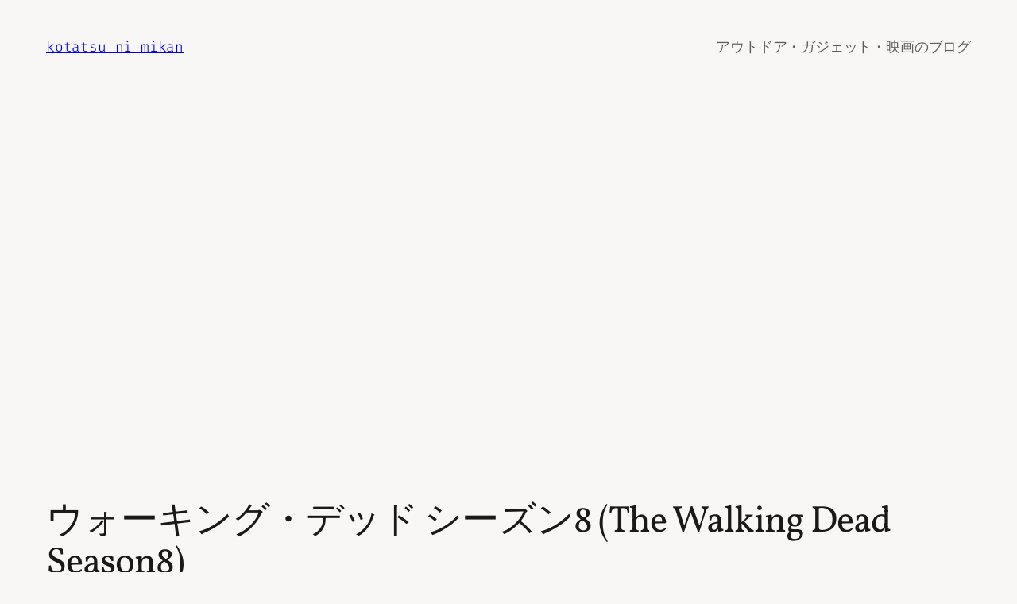

--- FILE ---
content_type: text/html; charset=utf-8
request_url: https://www.google.com/recaptcha/api2/aframe
body_size: 267
content:
<!DOCTYPE HTML><html><head><meta http-equiv="content-type" content="text/html; charset=UTF-8"></head><body><script nonce="6LADK5NDc74-r2Zc22Jgyw">/** Anti-fraud and anti-abuse applications only. See google.com/recaptcha */ try{var clients={'sodar':'https://pagead2.googlesyndication.com/pagead/sodar?'};window.addEventListener("message",function(a){try{if(a.source===window.parent){var b=JSON.parse(a.data);var c=clients[b['id']];if(c){var d=document.createElement('img');d.src=c+b['params']+'&rc='+(localStorage.getItem("rc::a")?sessionStorage.getItem("rc::b"):"");window.document.body.appendChild(d);sessionStorage.setItem("rc::e",parseInt(sessionStorage.getItem("rc::e")||0)+1);localStorage.setItem("rc::h",'1768384593162');}}}catch(b){}});window.parent.postMessage("_grecaptcha_ready", "*");}catch(b){}</script></body></html>